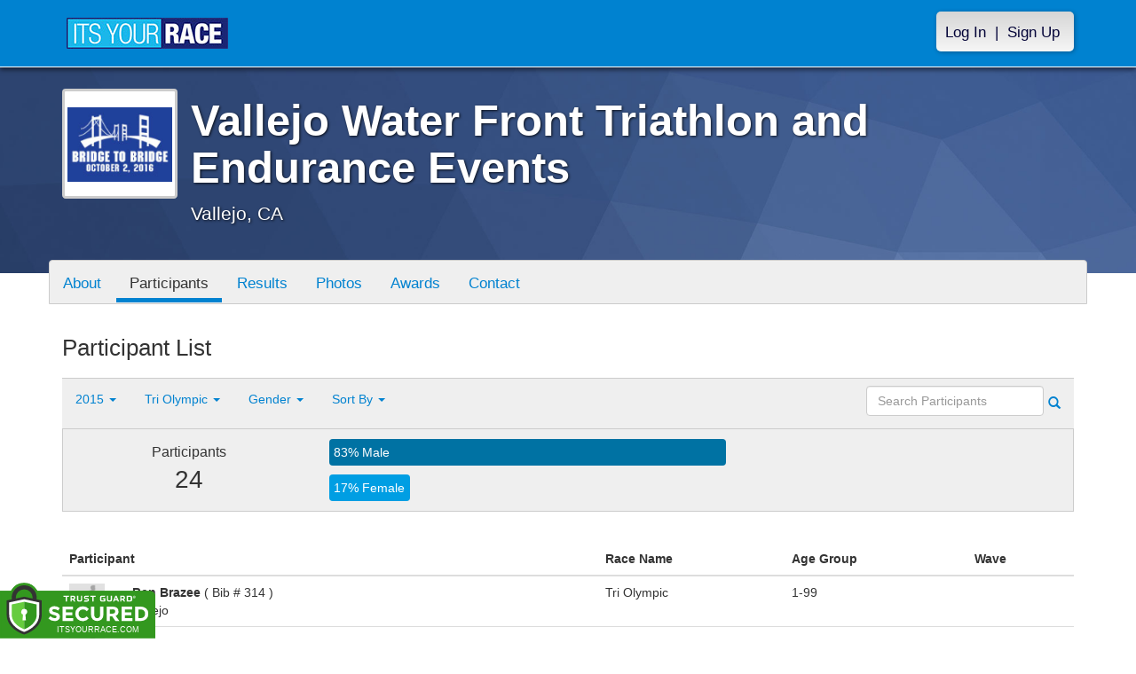

--- FILE ---
content_type: text/html; charset=utf-8
request_url: https://www.itsyourrace.com/ParticipantList.aspx?&id=6460&y=2015&eid=31521&g=a&amin=0&amax=199&s=AgeOnRaceDay&srch=
body_size: 13905
content:


<!DOCTYPE html>
<html lang="en">
  <head><meta charset="utf-8" /><meta http-equiv="X-UA-Compatible" content="IE=edge" /><meta name="viewport" content="width=device-width, initial-scale=1" /><meta name="description" /><meta name="author" /><meta name="google-site-verification" content="l3iJD8enYU434h1nNM1YI2-loi-1TpXi8mX8fB9CWZo" /><link rel="shortcut icon" href="/favicon.ico" /><link href="/content/assets/css/styles.css?v=3" rel="stylesheet" type="text/css" /><link href="//fonts.googleapis.com/css?family=Open+Sans:300,400italic,400,700" rel="stylesheet" type="text/css" />

    <style>
        .event-map { margin:15px; padding:0; border:1px solid #cccccc; }
        .map-iframe { border-width:0; }
    </style>

    <script src="https://ajax.googleapis.com/ajax/libs/jquery/2.0.2/jquery.min.js"></script>
     <script src="https://ajax.googleapis.com/ajax/libs/jqueryui/1.11.2/jquery-ui.min.js"></script>
    <script src="/content/assets/js/bootstrap.js"></script>
    <!-- the word rotator -->

    <!-- HTML5 shim and Respond.js IE8 support of HTML5 elements and media queries -->
    <!--[if lt IE 9]>
      <script src="https://oss.maxcdn.com/libs/html5shiv/3.7.0/html5shiv.js"></script>
      <script src="https://oss.maxcdn.com/libs/respond.js/1.4.2/respond.min.js"></script>
    <![endif]-->

    
    <title>Vallejo Water Front Triathlon and Endurance Events in Vallejo, CA - Details, Registration, and Results | ITS YOUR RACE</title>

    <style>
        #resultsSearch { min-width:200px; }
    </style>

    <script type="text/javascript" src="/js/arg-1.2.min.js"></script>
    <script type="text/javascript">
        $(document).ready(function () {
            $('#resultsSearch').keypress(function (e) {
                var key = e.which;
                if (key == 13)  // the enter key code
                {
                    var url = window.location.pathname + '?id=' + Arg('id') + '&y=' + Arg('y') + '&srch=' + $(this).val();
                    //alert(url);
                    window.location = url;
                    e.preventDefault();
                }
            });

            $('#btnSearch').click(function (e) {
                var url = window.location.pathname + '?id=' + Arg('id') + '&y=' + Arg('y') + '&srch=' + $('#resultsSearch').val();
                //alert(url);
                window.location = url;
                e.preventDefault();
            });
        });
    </script>

    <script type="text/javascript">
        var propertag = propertag || {};
        propertag.cmd = propertag.cmd || [];
        (function() {
        var pm = document.createElement('script');
        pm.async = true; pm.type = 'text/javascript';
        var is_ssl = 'https:' == document.location.protocol;
        pm.src = (is_ssl ? 'https:' : 'http:') + '//global.proper.io/itsyourrace.min.js';
        var node = document.getElementsByTagName('script')[0];
        node.parentNode.insertBefore(pm, node);
        })();
    </script>
<title>

</title></head>
<body>

<form name="form1" method="post" action="./ParticipantList.aspx?id=6460&amp;y=2015&amp;eid=31521&amp;g=a&amp;amin=0&amp;amax=199&amp;s=AgeOnRaceDay&amp;srch=" id="form1">
<div>
<input type="hidden" name="RadScriptManager1_TSM" id="RadScriptManager1_TSM" value="" />
<input type="hidden" name="__EVENTTARGET" id="__EVENTTARGET" value="" />
<input type="hidden" name="__EVENTARGUMENT" id="__EVENTARGUMENT" value="" />
<input type="hidden" name="__LASTFOCUS" id="__LASTFOCUS" value="" />
<input type="hidden" name="__VIEWSTATE" id="__VIEWSTATE" value="/[base64]/[base64]/aWQ9NjQ2MGRkAhYPZBYCZg8PFgQfAAUHUmVzdWx0cx8DBRUvUmVzdWx0cy5hc3B4P2lkPTY0NjBkZAIYD2QWAmYPDxYEHwAFBlBob3Rvcx8DBRQvcGhvdG9zLmFzcHg/[base64]/[base64]/JmlkPTY0NjAmeT0yMDE1JmVpZD0zMTUxNiZnPWEmYW1pbj0wJmFtYXg9MTk5JnM9QWdlT25SYWNlRGF5JnNyY2g9EEFxdWEgQmlrZSBTcHJpbnRkAgUPZBYCZg8VAwBXUGFydGljaXBhbnRMaXN0LmFzcHg/JmlkPTY0NjAmeT0yMDE1JmVpZD0zMTUxNyZnPWEmYW1pbj0wJmFtYXg9MTk5JnM9QWdlT25SYWNlRGF5JnNyY2g9CkR1IE9seW1waWNkAgYPZBYCZg8VAwBXUGFydGljaXBhbnRMaXN0LmFzcHg/[base64]/JmlkPTY0NjAmeT0yMDE1JmVpZD0zMTUyMCZnPWEmYW1pbj0wJmFtYXg9MTk5JnM9QWdlT25SYWNlRGF5JnNyY2g9EEtheWFrIFRyaSBTcHJpbnRkAgkPZBYCZg8VAwZhY3RpdmVXUGFydGljaXBhbnRMaXN0LmFzcHg/[base64]/////D2Q0pG2PqwWpAD3Y92ztIHHnIQJovQ==" />
</div>

<script type="text/javascript">
//<![CDATA[
var theForm = document.forms['form1'];
if (!theForm) {
    theForm = document.form1;
}
function __doPostBack(eventTarget, eventArgument) {
    if (!theForm.onsubmit || (theForm.onsubmit() != false)) {
        theForm.__EVENTTARGET.value = eventTarget;
        theForm.__EVENTARGUMENT.value = eventArgument;
        theForm.submit();
    }
}
//]]>
</script>


<script src="/WebResource.axd?d=tfPY8PMXhvA0xPE2jHTvXDwsmmDzl49swAaHf0r6QJ1mvlM14PM_F4APyAr_HP5TicmXHVD5zTREqhkbugnaoYcJQfY1&amp;t=638942066805310136" type="text/javascript"></script>


<script src="/Telerik.Web.UI.WebResource.axd?_TSM_HiddenField_=RadScriptManager1_TSM&amp;compress=1&amp;_TSM_CombinedScripts_=%3b%3bSystem.Web.Extensions%2c+Version%3d4.0.0.0%2c+Culture%3dneutral%2c+PublicKeyToken%3d31bf3856ad364e35%3aen-US%3a64455737-15dd-482f-b336-7074c5c53f91%3aea597d4b%3ab25378d2" type="text/javascript"></script>
<div>

	<input type="hidden" name="__VIEWSTATEGENERATOR" id="__VIEWSTATEGENERATOR" value="97E19426" />
	<input type="hidden" name="__EVENTVALIDATION" id="__EVENTVALIDATION" value="/wEdAAUe4Wc//UjygIk7XsEyRNnOWtjzkWZgwuWLy62No0A0fY5MW6XMaFjzT9nUdsIknoulosIwqZUeEQ7Hl8XtqA2uBcAWh6CVb0i6BM+4YqZ3j/s+rc2q5NzKW43EXuAqPrPr/vv3" />
</div>

    

    <script type="text/javascript">
//<![CDATA[
Sys.WebForms.PageRequestManager._initialize('ctl00$RadScriptManager1', 'form1', [], [], [], 90, 'ctl00');
//]]>
</script>


    

<script>
    function SetLanguageCookie(selectedLanguage) {
      var expDate = new Date();
      expDate.setDate(expDate.getDate() + 20); // Expiration 20 days from today
      document.cookie = "langCookie=" + selectedLanguage + "; expires=" + expDate.toUTCString() + "; path=/";
      window.location.reload(true);
    };
</script>


    <style>
        @media (min-width: 768px) {
            .navbar-nav > li > a {
                padding-top: 10px;
                padding-bottom: 10px;
            }
        }
        li.dropdown.language-li {
            min-width: 110px;
            text-align: right;
        }

        .navbar-nav > li > .language-menu {
            padding: 3px 0 3px 0;
            margin-top: -8px;
            border: 1px solid #49dffa;
            border-radius: 0;
            border-bottom-right-radius: 0;
            border-bottom-left-radius: 0;
        }

        @media (min-width: 768px) {
            .navbar-right .language-menu {
                left: auto;
                right: 5px;
            }
        }

        .open > .language-menu {
            display: block;
            border-top: 1px solid #2b8dcc !important;
        }

        .language-menu {
            position: absolute;
            top: 100%;
            z-index: 1000;
            display:none;
            min-width: 100px;
            margin: 0;
            list-style: none;
            font-size: 14px;
            background-color: #2b8dcc;
            box-shadow: 0 6px 12px rgba(0,0,0,.175);
            background-clip: padding-box;
        }

       .language-menu li { text-align:right;  padding:3px 10px 3px 0;}
       .language-menu li a { color:#49dffa; }

        .nav .open > a, .nav .open > a:focus, .nav .open > a:hover {
            background-color: #2b8dcc;
            border-color: #49dffa;
            border-bottom-color:#2b8dcc;
        }

        ul.language { width:120px !important; }
    </style>
    <!-- begins new navbar -->
    <div id="pnlLoggedOut" class="navbar navbar-inverse navbar-fixed-top" role="navigation">
      <div class="container">
        <div class="navbar-header">
          <button type="button" class="navbar-toggle" data-toggle="collapse" data-target=".navbar-collapse">
            <span class="sr-only">Toggle navigation</span>
            <span class="icon-bar"></span>
            <span class="icon-bar"></span>
            <span class="icon-bar"></span>
          </button>
          <a class="navbar-brand" href="http://www.itsyourrace.com/"><img src="https://www.itsyourrace.com/content/assets/img/its-your-race-logo.jpg" alt="ITS YOUR RACE logo" /></a>
          <div class="navbar-right secret pad bump-login">
            <ul id="menu-header-menu" class="nav navbar-nav-right">
              <li class="menu-item menu-item-type-post_type menu-item-object-page current_page_item">
                <a href="https://www.itsyourrace.com/login.aspx">Log In</a>
              </li>
              <li class="menu-item menu-item-type-post_type menu-item-object-page current_page_item">
                <p class="nav-p">|</p>
              </li>
              <li class="menu-item menu-item-type-post_type menu-item-object-page current_page_item">
                <a href="https://www.itsyourrace.com/signup.aspx">Sign Up</a>
              </li>
            </ul>
          </div>
        </div>

        

        <div class="navbar-collapse collapse">
            <div class="navbar-right bump-login">
                <ul id="menu-header-menu" class="nav navbar-nav-right">
                    <li class="menu-item menu-item-type-post_type menu-item-object-page current_page_item">
                        <a href="https://www.itsyourrace.com/login.aspx">Log In</a>
                    </li>
                    <li class="menu-item menu-item-type-post_type menu-item-object-page current_page_item">
                        <p class="nav-p">|</p>
                    </li>
                    <li class="menu-item menu-item-type-post_type menu-item-object-page current_page_item">
                        <a href="https://www.itsyourrace.com/signup.aspx">Sign Up</a>
                    </li>
                </ul>
            </div>
        </div><!--/.navbar-collapse -->
      </div>
    </div>
    <!-- /new navbar -->





    

    <link href="/CustomCss.ashx?id=6460" rel="stylesheet" />











<!-- Main jumbotron for a primary marketing message or call to action -->
<div id="plnJumbotron" class="jumbotron event-header">
    <div class="container">
        
        <div class="row">
            <div class="col-md-12">
                <div class="event-logo">
                    <img id="imgLogoMedium" src="https://files.itsyourrace.com/events/6460/images/Bridge%20to%20Bridge%20Square.jpg" style="border-width:0px;" />
                </div>

                <h1 id="event-name" class="main-h1">Vallejo Water Front Triathlon and Endurance Events</h1>
                <p id="event-citystate">Vallejo, CA</p>
            </div>
        </div>
    </div>
</div>

<div id="main-container" class="container">
    <!-- the event list -->

    <div class="row event-nav">

        <div class="event-nav-box">
            <ul class="nav nav-pills">
                <li id="liAbout"><a id="lnkAbout" href="/event.aspx?id=6460">About</a></li>
                <li id="liEventSchedule"></li>
                <li id="liParticipants" class="active"><a id="lnkParticipants" href="/ParticipantList.aspx?id=6460">Participants</a></li>
                
                <li id="liResults"><a id="lnkResults" href="/Results.aspx?id=6460">Results</a></li>
                <li id="liPhotos"><a id="lnkPhotos" href="/photos.aspx?id=6460">Photos</a></li>
                <li id="liAwards"><a id="lnkAwards" href="/Awards.aspx?id=6460">Awards</a></li>
                
                
                
                <li id="liContact"><a id="lnkContact" href="/EventContact.aspx?id=6460">Contact</a></li>
                
                
                
                
                
            </ul>
            
        </div>

    </div>


    <div class="row event-group">
        <div class="col-md-12 body-content">
            <h1>Participant List</h1>

            

            
                <div class="filters">
                    <ul class="nav nav-pills">
                        <li role="presentation" class="dropdown">
                            <a class="dropdown-toggle" data-toggle="dropdown" href="#" role="button" aria-expanded="false">
                                <!--Year-->
                                2015
                                <span class="caret"></span>
                            </a>
                            <ul class="dropdown-menu" role="menu">
                                
                                        <li class=''><a href='ParticipantList.aspx?&id=6460&y=2016&eid=0&g=a&amin=0&amax=199&s=AgeOnRaceDay&srch='><span class="glyphicon glyphicon-ok"></span>2016</a></li>
                                    
                                        <li class='active'><a href='ParticipantList.aspx?&id=6460&y=2015&eid=0&g=a&amin=0&amax=199&s=AgeOnRaceDay&srch='><span class="glyphicon glyphicon-ok"></span>2015</a></li>
                                    
                            </ul>
                        </li>
                        <li role="presentation" class="dropdown">
                            <a class="dropdown-toggle" data-toggle="dropdown" href="#" role="button" aria-expanded="false">
                                <!--Division-->
                                Tri Olympic
                                <span class="caret"></span>
                            </a>
                            <ul class="dropdown-menu" role="menu">
                                
                                        <li><a href="#"><span class="glyphicon glyphicon-ok"></span>All Races</a></li>
                                    
                                        <li class=''><a href='ParticipantList.aspx?&id=6460&y=2015&eid=31513&g=a&amin=0&amax=199&s=AgeOnRaceDay&srch='><span class="glyphicon glyphicon-ok"></span>5K</a></li>
                                    
                                        <li class=''><a href='ParticipantList.aspx?&id=6460&y=2015&eid=31514&g=a&amin=0&amax=199&s=AgeOnRaceDay&srch='><span class="glyphicon glyphicon-ok"></span>10K</a></li>
                                    
                                        <li class=''><a href='ParticipantList.aspx?&id=6460&y=2015&eid=31515&g=a&amin=0&amax=199&s=AgeOnRaceDay&srch='><span class="glyphicon glyphicon-ok"></span>Aqua Bike Olympic</a></li>
                                    
                                        <li class=''><a href='ParticipantList.aspx?&id=6460&y=2015&eid=31516&g=a&amin=0&amax=199&s=AgeOnRaceDay&srch='><span class="glyphicon glyphicon-ok"></span>Aqua Bike Sprint</a></li>
                                    
                                        <li class=''><a href='ParticipantList.aspx?&id=6460&y=2015&eid=31517&g=a&amin=0&amax=199&s=AgeOnRaceDay&srch='><span class="glyphicon glyphicon-ok"></span>Du Olympic</a></li>
                                    
                                        <li class=''><a href='ParticipantList.aspx?&id=6460&y=2015&eid=31518&g=a&amin=0&amax=199&s=AgeOnRaceDay&srch='><span class="glyphicon glyphicon-ok"></span>Du Sprint</a></li>
                                    
                                        <li class=''><a href='ParticipantList.aspx?&id=6460&y=2015&eid=31519&g=a&amin=0&amax=199&s=AgeOnRaceDay&srch='><span class="glyphicon glyphicon-ok"></span>Kayak Tri Olympic</a></li>
                                    
                                        <li class=''><a href='ParticipantList.aspx?&id=6460&y=2015&eid=31520&g=a&amin=0&amax=199&s=AgeOnRaceDay&srch='><span class="glyphicon glyphicon-ok"></span>Kayak Tri Sprint</a></li>
                                    
                                        <li class='active'><a href='ParticipantList.aspx?&id=6460&y=2015&eid=31521&g=a&amin=0&amax=199&s=AgeOnRaceDay&srch='><span class="glyphicon glyphicon-ok"></span>Tri Olympic</a></li>
                                    
                                        <li class=''><a href='ParticipantList.aspx?&id=6460&y=2015&eid=31523&g=a&amin=0&amax=199&s=AgeOnRaceDay&srch='><span class="glyphicon glyphicon-ok"></span>Tri Olympic Team</a></li>
                                    
                                        <li class=''><a href='ParticipantList.aspx?&id=6460&y=2015&eid=31524&g=a&amin=0&amax=199&s=AgeOnRaceDay&srch='><span class="glyphicon glyphicon-ok"></span>Tri Sprint</a></li>
                                    
                                        <li class=''><a href='ParticipantList.aspx?&id=6460&y=2015&eid=31525&g=a&amin=0&amax=199&s=AgeOnRaceDay&srch='><span class="glyphicon glyphicon-ok"></span>Tri Sprint Team</a></li>
                                    
                            </ul>
                        </li>
                        <li role="presentation" class="dropdown">
                            <a class="dropdown-toggle" data-toggle="dropdown" href="#" role="button" aria-expanded="false">
                                Gender
                                <span class="caret"></span>
                            </a>
                            <ul class="dropdown-menu" role="menu">
                                <li class='active'><a href='ParticipantList.aspx?&id=6460&y=2015&eid=31521&g=a&amin=0&amax=199&s=AgeOnRaceDay&srch='><span class="glyphicon glyphicon-ok"></span>Any</a></li>
                                <li class=''><a href='ParticipantList.aspx?&id=6460&y=2015&eid=31521&g=m&amin=0&amax=199&s=AgeOnRaceDay&srch='><span class="glyphicon glyphicon-ok"></span>Male</a></li>
                                <li class=''><a href='ParticipantList.aspx?&id=6460&y=2015&eid=31521&g=f&amin=0&amax=199&s=AgeOnRaceDay&srch='><span class="glyphicon glyphicon-ok"></span>Female</a></li>
                            </ul>
                        </li>
                        <li role="presentation" class="dropdown">
                            <a class="dropdown-toggle" data-toggle="dropdown" href="#" role="button" aria-expanded="false">
                                Sort By
                                <span class="caret"></span>
                            </a>
                            <ul class="dropdown-menu" role="menu">
                                <li class=''><a href='ParticipantList.aspx?&id=6460&y=2015&eid=31521&g=a&amin=0&amax=199&s=LastName&srch='><span class="glyphicon glyphicon-ok"></span>Participant Name</a></li>
                                <li class=''><a href='ParticipantList.aspx?&id=6460&y=2015&eid=31521&g=a&amin=0&amax=199&s=RaceName&srch='><span class="glyphicon glyphicon-ok"></span>Race Name</a></li>
                                <li class='active'><a href='ParticipantList.aspx?&id=6460&y=2015&eid=31521&g=a&amin=0&amax=199&s=AgeOnRaceDay&srch='><span class="glyphicon glyphicon-ok"></span>Age Group</a></li>
                            </ul>
                        </li>
                    </ul>

                    <div class="form-inline" role="form">
                        <div class="form-group">
                            <label class="sr-only" for="resultsSearch">Search Participants</label>
                            <input name="ctl00$ContentPlaceHolder1$resultsSearch" type="text" id="resultsSearch" class="form-control" placeholder="Search Participants" /><a id="btnSearch" href="javascript:__doPostBack(&#39;ctl00$ContentPlaceHolder1$btnSearch&#39;,&#39;&#39;)"><span class="glyphicon glyphicon-search"></span></a>
                        </div>
                        <!--<a href="#"><span class="glyphicon glyphicon-search"></span></a>-->
                    </div>
                </div>

                <div class="col-md-12 results-container">


                    <div class="row stats-panel">
                        <div class="col-sm-3 stat-box">
                            <span class="title">Participants</span>
                            <span class="number">
                                24</span>
                        </div>
                        <div class="col-sm-6 demo-chart">
                            <ul class="demo-chart-list">
                                <li class="male">
                                    <div id="barMale" class="chart-bar" style="width:83%;&quot;">
                                        <span class="chart-label">
                                            83% Male</span>
                                    </div>
                                </li>
                                <li class="female">
                                    <div id="barFemale" class="chart-bar" style="width:17%;&quot;">
                                        <span class="chart-label">
                                            17% Female</span>
                                    </div>
                                </li>
                            </ul>
                        </div>
                        <div class="col-sm-3 stat-box">
                            <button style="display:none;" class="btn btn-primary check-registration" data-toggle="modal" data-target="#checkRegistrationModal">See if you're registered <span class="glyphicon glyphicon-search"></span></button>
                        </div>
                    </div>
                </div>

                <div class="col-md-12 results-rows">
                    
                            <table class="table table-hover">
                                <thead>
                                    <tr>
                                        <th colspan="2">Participant</th>
                                        <th>Race Name</th>
                                        <th>Age Group</th>
                                        <th>Wave</th>
                                    </tr>
                                </thead>
                                <tbody>
                                    
                            <tr id="Tr1">
	<td style="width:60px;">
                                    <img class="profile-result" src="images/profile-placeholder.png" />
								</td>
	<td>
                                    <p>
                                        <strong>
                                            Ben Brazee
										</strong>
                                        ( Bib # 314 )
                                    </p>
                                    <p>Vallejo</p>
                                    
                                </td>
	<td>
                                    Tri Olympic
                                </td>
	<td>
                                    1-99
                                </td>
	<td>
                                    
                                </td>
</tr>

                        
                            <tr id="Tr1">
	<td style="width:60px;">
                                    <img class="profile-result" src="images/profile-placeholder.png" />
								</td>
	<td>
                                    <p>
                                        <strong>
                                            Ryan Tam
										</strong>
                                        ( Bib # 398 )
                                    </p>
                                    <p>Milpitas</p>
                                    
                                </td>
	<td>
                                    Tri Olympic
                                </td>
	<td>
                                    1-99
                                </td>
	<td>
                                    
                                </td>
</tr>

                        
                            <tr id="Tr1">
	<td style="width:60px;">
                                    <img class="profile-result" src="images/profile-placeholder.png" />
								</td>
	<td>
                                    <p>
                                        <strong>
                                            Rob Carson
										</strong>
                                        ( Bib # 319 )
                                    </p>
                                    <p>Mountain View</p>
                                    
                                </td>
	<td>
                                    Tri Olympic
                                </td>
	<td>
                                    1-99
                                </td>
	<td>
                                    
                                </td>
</tr>

                        
                            <tr id="Tr1">
	<td style="width:60px;">
                                    <img class="profile-result" src="images/profile-placeholder.png" />
								</td>
	<td>
                                    <p>
                                        <strong>
                                            Zach Hooker
										</strong>
                                        ( Bib # 352 )
                                    </p>
                                    <p>Sacramento</p>
                                    
                                </td>
	<td>
                                    Tri Olympic
                                </td>
	<td>
                                    1-99
                                </td>
	<td>
                                    
                                </td>
</tr>

                        
                            <tr id="Tr1">
	<td style="width:60px;">
                                    <img class="profile-result" src="images/profile-placeholder.png" />
								</td>
	<td>
                                    <p>
                                        <strong>
                                            David Conway
										</strong>
                                        ( Bib # 324 )
                                    </p>
                                    <p>Vallejo</p>
                                    
                                </td>
	<td>
                                    Tri Olympic
                                </td>
	<td>
                                    1-99
                                </td>
	<td>
                                    
                                </td>
</tr>

                        
                            <tr id="Tr1">
	<td style="width:60px;">
                                    <img class="profile-result" src="images/profile-placeholder.png" />
								</td>
	<td>
                                    <p>
                                        <strong>
                                            Tyler Kuhn
										</strong>
                                        ( Bib # 364 )
                                    </p>
                                    <p>Vallejo</p>
                                    
                                </td>
	<td>
                                    Tri Olympic
                                </td>
	<td>
                                    1-99
                                </td>
	<td>
                                    
                                </td>
</tr>

                        
                            <tr id="Tr1">
	<td style="width:60px;">
                                    <img class="profile-result" src="images/profile-placeholder.png" />
								</td>
	<td>
                                    <p>
                                        <strong>
                                            Caitlin Kiley
										</strong>
                                        ( Bib # 360 )
                                    </p>
                                    <p>Davis</p>
                                    
                                </td>
	<td>
                                    Tri Olympic
                                </td>
	<td>
                                    1-99
                                </td>
	<td>
                                    
                                </td>
</tr>

                        
                            <tr id="Tr1">
	<td style="width:60px;">
                                    <img class="profile-result" src="images/profile-placeholder.png" />
								</td>
	<td>
                                    <p>
                                        <strong>
                                            Jesse Ford
										</strong>
                                        ( Bib # 334 )
                                    </p>
                                    <p>American Canyon</p>
                                    
                                </td>
	<td>
                                    Tri Olympic
                                </td>
	<td>
                                    1-99
                                </td>
	<td>
                                    
                                </td>
</tr>

                        
                            <tr id="Tr1">
	<td style="width:60px;">
                                    <img class="profile-result" src="images/profile-placeholder.png" />
								</td>
	<td>
                                    <p>
                                        <strong>
                                            Phuong Tran
										</strong>
                                        ( Bib # 409 )
                                    </p>
                                    <p>San Jose</p>
                                    
                                </td>
	<td>
                                    Tri Olympic
                                </td>
	<td>
                                    1-99
                                </td>
	<td>
                                    
                                </td>
</tr>

                        
                            <tr id="Tr1">
	<td style="width:60px;">
                                    <img class="profile-result" src="images/profile-placeholder.png" />
								</td>
	<td>
                                    <p>
                                        <strong>
                                            Bryan Sandoz
										</strong>
                                        ( Bib # 391 )
                                    </p>
                                    <p>Davis</p>
                                    
                                </td>
	<td>
                                    Tri Olympic
                                </td>
	<td>
                                    1-99
                                </td>
	<td>
                                    
                                </td>
</tr>

                        
                            <tr id="Tr1">
	<td style="width:60px;">
                                    <img class="profile-result" src="images/profile-placeholder.png" />
								</td>
	<td>
                                    <p>
                                        <strong>
                                            Jim Spratling
										</strong>
                                        ( Bib # 425 )
                                    </p>
                                    <p>Folsom</p>
                                    
                                </td>
	<td>
                                    Tri Olympic
                                </td>
	<td>
                                    1-99
                                </td>
	<td>
                                    
                                </td>
</tr>

                        
                            <tr id="Tr1">
	<td style="width:60px;">
                                    <img class="profile-result" src="images/profile-placeholder.png" />
								</td>
	<td>
                                    <p>
                                        <strong>
                                            Dennis Teo
										</strong>
                                        ( Bib # 402 )
                                    </p>
                                    <p>San Francisco</p>
                                    
                                </td>
	<td>
                                    Tri Olympic
                                </td>
	<td>
                                    1-99
                                </td>
	<td>
                                    
                                </td>
</tr>

                        
                            <tr id="Tr1">
	<td style="width:60px;">
                                    <img class="profile-result" src="images/profile-placeholder.png" />
								</td>
	<td>
                                    <p>
                                        <strong>
                                            Benjamin Scinto
										</strong>
                                        ( Bib # 392 )
                                    </p>
                                    <p>St Helena</p>
                                    
                                </td>
	<td>
                                    Tri Olympic
                                </td>
	<td>
                                    1-99
                                </td>
	<td>
                                    
                                </td>
</tr>

                        
                            <tr id="Tr1">
	<td style="width:60px;">
                                    <img class="profile-result" src="images/profile-placeholder.png" />
								</td>
	<td>
                                    <p>
                                        <strong>
                                            Bill Fernald
										</strong>
                                        ( Bib # 423 )
                                    </p>
                                    <p>Mount Hermon</p>
                                    
                                </td>
	<td>
                                    Tri Olympic
                                </td>
	<td>
                                    1-99
                                </td>
	<td>
                                    
                                </td>
</tr>

                        
                            <tr id="Tr1">
	<td style="width:60px;">
                                    <img class="profile-result" src="images/profile-placeholder.png" />
								</td>
	<td>
                                    <p>
                                        <strong>
                                            Diana Garbarino
										</strong>
                                        ( Bib # 340 )
                                    </p>
                                    <p>Campbell</p>
                                    
                                </td>
	<td>
                                    Tri Olympic
                                </td>
	<td>
                                    1-99
                                </td>
	<td>
                                    
                                </td>
</tr>

                        
                            <tr id="Tr1">
	<td style="width:60px;">
                                    <img class="profile-result" src="images/profile-placeholder.png" />
								</td>
	<td>
                                    <p>
                                        <strong>
                                            Helen Lindblom
										</strong>
                                        ( Bib # 371 )
                                    </p>
                                    <p>Emu Park</p>
                                    
                                </td>
	<td>
                                    Tri Olympic
                                </td>
	<td>
                                    1-99
                                </td>
	<td>
                                    
                                </td>
</tr>

                        
                            <tr id="Tr1">
	<td style="width:60px;">
                                    <img class="profile-result" src="images/profile-placeholder.png" />
								</td>
	<td>
                                    <p>
                                        <strong>
                                            Dale McNeely Jr
										</strong>
                                        ( Bib # 379 )
                                    </p>
                                    <p>San Jose</p>
                                    
                                </td>
	<td>
                                    Tri Olympic
                                </td>
	<td>
                                    1-99
                                </td>
	<td>
                                    
                                </td>
</tr>

                        
                            <tr id="Tr1">
	<td style="width:60px;">
                                    <img class="profile-result" src="images/profile-placeholder.png" />
								</td>
	<td>
                                    <p>
                                        <strong>
                                            Shari Tracy
										</strong>
                                        ( Bib # 408 )
                                    </p>
                                    <p>Greenbrae</p>
                                    
                                </td>
	<td>
                                    Tri Olympic
                                </td>
	<td>
                                    1-99
                                </td>
	<td>
                                    
                                </td>
</tr>

                        
                            <tr id="Tr1">
	<td style="width:60px;">
                                    <img class="profile-result" src="images/profile-placeholder.png" />
								</td>
	<td>
                                    <p>
                                        <strong>
                                            Jeff Jones
										</strong>
                                        ( Bib # 421 )
                                    </p>
                                    <p>Los Gatos</p>
                                    
                                </td>
	<td>
                                    Tri Olympic
                                </td>
	<td>
                                    1-99
                                </td>
	<td>
                                    
                                </td>
</tr>

                        
                            <tr id="Tr1">
	<td style="width:60px;">
                                    <img class="profile-result" src="images/profile-placeholder.png" />
								</td>
	<td>
                                    <p>
                                        <strong>
                                            Thomas Lindblom
										</strong>
                                        ( Bib # 372 )
                                    </p>
                                    <p>Emu Park</p>
                                    
                                </td>
	<td>
                                    Tri Olympic
                                </td>
	<td>
                                    1-99
                                </td>
	<td>
                                    
                                </td>
</tr>

                        
                            <tr id="Tr1">
	<td style="width:60px;">
                                    <img class="profile-result" src="images/profile-placeholder.png" />
								</td>
	<td>
                                    <p>
                                        <strong>
                                            Anil Tiwari
										</strong>
                                        ( Bib # 406 )
                                    </p>
                                    <p>Palo Alto</p>
                                    
                                </td>
	<td>
                                    Tri Olympic
                                </td>
	<td>
                                    1-99
                                </td>
	<td>
                                    
                                </td>
</tr>

                        
                            <tr id="Tr1">
	<td style="width:60px;">
                                    <img class="profile-result" src="images/profile-placeholder.png" />
								</td>
	<td>
                                    <p>
                                        <strong>
                                            Alan Torrigino
										</strong>
                                        ( Bib # 407 )
                                    </p>
                                    <p>Saint Helena</p>
                                    
                                </td>
	<td>
                                    Tri Olympic
                                </td>
	<td>
                                    1-99
                                </td>
	<td>
                                    
                                </td>
</tr>

                        
                            <tr id="Tr1">
	<td style="width:60px;">
                                    <img class="profile-result" src="images/profile-placeholder.png" />
								</td>
	<td>
                                    <p>
                                        <strong>
                                            Ernie Furtado
										</strong>
                                        ( Bib # 339 )
                                    </p>
                                    <p>Lafayette</p>
                                    
                                </td>
	<td>
                                    Tri Olympic
                                </td>
	<td>
                                    1-99
                                </td>
	<td>
                                    
                                </td>
</tr>

                        
                            <tr id="Tr1">
	<td style="width:60px;">
                                    <img class="profile-result" src="images/profile-placeholder.png" />
								</td>
	<td>
                                    <p>
                                        <strong>
                                            Denis Honeychurch
										</strong>
                                        ( Bib # 351 )
                                    </p>
                                    <p>Fairfield</p>
                                    
                                </td>
	<td>
                                    Tri Olympic
                                </td>
	<td>
                                    1-99
                                </td>
	<td>
                                    
                                </td>
</tr>

                        
                                </tbody>
                            </table>
                        <div id="pnlPager">
	
                        <div class="pager">
                            
                            &nbsp;
                            
                            &nbsp;
                            Page:
                            &nbsp;
                            <select name="ctl00$ContentPlaceHolder1$ddlPage" onchange="javascript:setTimeout(&#39;__doPostBack(\&#39;ctl00$ContentPlaceHolder1$ddlPage\&#39;,\&#39;\&#39;)&#39;, 0)" id="ddlPage" style="width:90px;">
		<option selected="selected" value="1">1</option>

	</select>
                            &nbsp;
                            
                            &nbsp;
                            
                            <br />
                            <br />
                            
                        </div>
                    
</div>
                </div>
            

            
        </div>
    </div>
    <!-- /container -->

    <!-- Modal -->
    <div class="modal fade" id="checkRegistrationModal" tabindex="-1" role="dialog" aria-labelledby="checkRegistrationModalLabel" aria-hidden="true">
        <div class="modal-dialog">
            <div class="modal-content">
                <div class="modal-header">
                    <button type="button" class="close" data-dismiss="modal" aria-label="Close"><span aria-hidden="true">&times;</span></button>
                    <h3 class="modal-title" id="myModalLabel">See if You're Registered</h3>
                </div>
                <div class="modal-body register-check-body">

                    <div class="row">
                        <div class="col-md-12">
                            <div class="form-group">
                                <label for="name">Search by Name</label>
                                <div class="row">
                                    <div class="col-md-12">
                                        <input type="text" class="form-control" id="name" placeholder="">
                                        <button type="submit" class="btn btn-primary">Look Up</button>
                                    </div>
                                </div>
                            </div>

                            <div class="form-group">
                                <label for="bib">Search by Bib Number</label>
                                <div class="row">
                                    <div class="col-md-12">
                                        <input type="text" class="form-control" id="bib" placeholder="">
                                        <button type="submit" class="btn btn-primary">Look Up</button>
                                    </div>
                                </div>
                            </div>

                            <div class="form-group">
                                <label for="order">Search by Order Number</label>
                                <div class="row">
                                    <div class="col-md-12">
                                        <input type="text" class="form-control" id="order" placeholder="">
                                        <button type="submit" class="btn btn-primary">Look Up</button>
                                    </div>
                                </div>
                            </div>

                        </div>
                    </div>

                    </div>
                </div>
            </div>
        </div>

    </div>
    <!-- this closes the div that is opened in the ctrl_EventHeader.ascx file -->




    

    <div class="footer-wrapper">
      <div class="container">
        <div id="plStandardFooter" class="row">
          <footer>
            <div class="col-sm-4">
              <h4>Main Navigation</h4>
              <ul>
                <li><a href="http://www.itsyourrace.com/search.aspx">Events/Results</a></li>
                <li><a href="http://www.itsyourrace.com/features.aspx">Features</a></li>
                <li><a href="http://www.itsyourrace.com/pricing.aspx">Pricing</a></li>
                <li><a href="http://www.itsyourrace.com/event-organizers.aspx">Event Organizers</a></li>
              </ul>
            </div>
            <div class="col-sm-4">
              <h4>About ITS YOUR RACE</h4>
              <ul>
                <li><a href="http://www.itsyourrace.com/AboutUs.aspx">About Us</a></li>
                <li><a href="http://www.itsyourrace.com/Pricing.aspx">Pricing</a></li>
                <!--<li><a href="http://www.itsyourrace.com/FAQ.aspx">FAQ</a></li>-->
                <li><a href="/Contact.aspx">Contact Us</a></li>
                <li><a href="http://blog.itsyourrace.com" target="_blank">Blog</a></li>
                <li><a href="https://www.itsyourrace.com/pc/mediakit">Advertise</a></li>
              </ul>
            </div>
            <div class="col-sm-4">
              <h4>Find Us Online</h4>
              <ul>
                <li><a href="https://facebook.com/itsyourrace" target="_blank">Facebook</a></li>
                <li><a href="https://twitter.com/itsyourrace" target="_blank">Twitter</a></li>
              </ul>
            </div>
            <div class="col-sm-12 center-div-content">
              <p>&nbsp;</p>
              <p>
                  &copy; Innovative Timing Systems, LLC 2026. All Rights Reserved
                  <br />
                  <a href="/TermsOfUse.aspx">Terms of Use</a>
                  &nbsp;&nbsp;&nbsp;&nbsp;
                  <a href="/Privacy.aspx">Privacy Policy</a>
                  <br />
                  We've updated our Privacy Policy. <a href="/Privacy.aspx">Click here for more information</a>.
              </p>
            </div>
          </footer>
        </div><!--/row-->

        
      </div>
    </div>

    
    
    <script type="text/javascript">
        var clicky_site_ids = clicky_site_ids || [];
        clicky_site_ids.push(100580214);
        (function () {
            var s = document.createElement('script');
            s.type = 'text/javascript';
            s.async = true;
            s.src = '//static.getclicky.com/js';
            (document.getElementsByTagName('head')[0] || document.getElementsByTagName('body')[0]).appendChild(s);
        })();
    </script>
    <noscript>
        <p>
            <img alt="Clicky" width="1" height="1" src="//in.getclicky.com/100580214ns.gif" /></p>
    </noscript>
    <!-- Bootstrap core JavaScript
    ================================================== -->
    <!-- Placed at the end of the document so the pages load faster -->
    
    <!-- legacy js -->
    
    <!--<script src="../../content/assets/legacy/js/bootstrap.min.js"></script>-->
    <script src="../../content/assets/legacy/js/theme.js"></script>
    <script src="../../content/assets/legacy/js/jquery.cookie.min.js"></script>

    <script>
        (function (i, s, o, g, r, a, m) {
            i['GoogleAnalyticsObject'] = r; i[r] = i[r] || function () {
                (i[r].q = i[r].q || []).push(arguments)
            }, i[r].l = 1 * new Date(); a = s.createElement(o),
            m = s.getElementsByTagName(o)[0]; a.async = 1; a.src = g; m.parentNode.insertBefore(a, m)
        })(window, document, 'script', '//www.google-analytics.com/analytics.js', 'ga');

        ga('create', 'UA-50023231-1', 'itsyourrace.com');
        ga('send', 'pageview');
    </script>
    <!-- show location box-->
    <script type="text/javascript">
        $(document).ready(
        function () {
            // the event row register button highlights
            $(".event-row, .results-grouper, .sponsored-grouper").hover(function () {
                $(this).find(".event-btn-hover, .results-btn").toggleClass("hide-register");
            });
        });
    </script>


</form>

<script src="https://ajax.googleapis.com/ajax/libs/jquery/3.3.1/jquery.min.js" integrity="sha384-tsQFqpEReu7ZLhBV2VZlAu7zcOV+rXbYlF2cqB8txI/8aZajjp4Bqd+V6D5IgvKT" crossorigin="anonymous"></script><script>tg_jq = jQuery.noConflict(true);</script> <div class="tgfloat tgBleft" style="position:fixed;bottom:0px;z-index: 999999;text-align:left;left:0px;"><img alt="Trust Guard Security Scanned" id="tg_1-bleft" class="tgfloat-inner" src="https://seal.trustguard.com/sites/itsyourrace.com/5d6fbb95f4a06109fdcba9cd.svg" style="border: 0; width: 175px; " oncontextmenu="var d = new Date(); alert('Copying Prohibited by Law - This image and all included logos are copyrighted by Trust Guard '+d.getFullYear()+'.'); return false;" /></div> <div id="tgSlideContainer"></div><script src="https://tgscript.s3.amazonaws.com/tgscript-v1.016.js" integrity="sha384-OYyvZ9WS0+acYgiltgIE5KBNF/E/1phX7oscLbBV3h2bOfygwkwxhjnybxN9roqy" crossorigin="anonymous"></script><script>document.write(tg_script_bottom_left); tg_load_animations("5d6a92075f92ba0f48ba3f06", "bottom_left");</script><link rel="stylesheet" rel="preload" href="https://tgscript.s3.amazonaws.com/cert-style-v1.011.css" integrity="sha384-n1YfSisynv0soSJM+IY37BSiVCk9RcYkupLvkkn7Id5MptKUsY+EN5Plz+Tw4dpc" crossorigin="anonymous"><style type="text/css">@media (max-width: 500px) { .tgfloat img { width:145px !important; }}</style>




</body>
</html>
